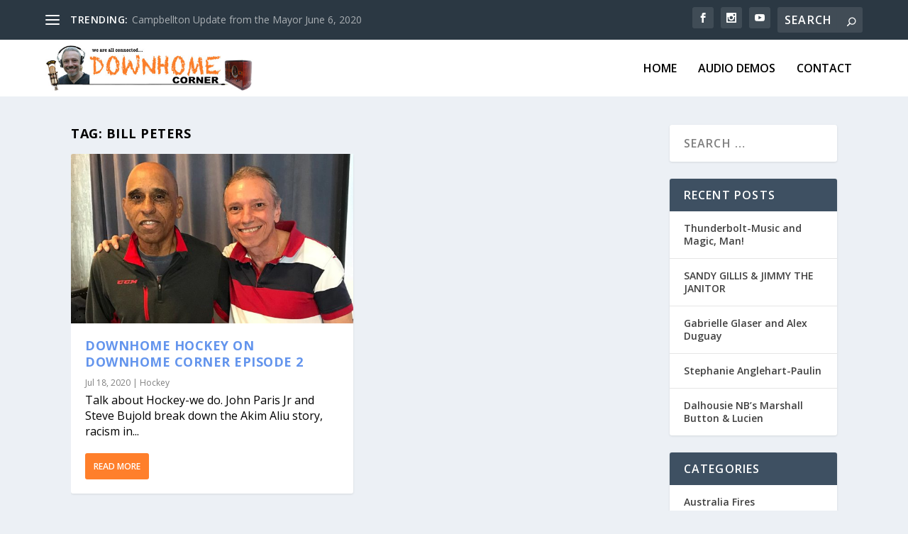

--- FILE ---
content_type: text/javascript
request_url: https://downhomecorner.com/wp-content/uploads/wtfdivi/wp_footer.js?ver=1751208522
body_size: 89
content:
jQuery('#footer-info').html("Copyright \u00a9 2019-<span class=\"divibooster_year\"><\/span><script>jQuery(function($){$(\".divibooster_year\").text(new Date().getFullYear());});<\/script> Downhome Corner. Website Solutions by <a href=\"https:\/\/paradime.ca\" target=\"_blank\">Paradime.<\/a>");jQuery(function($){});